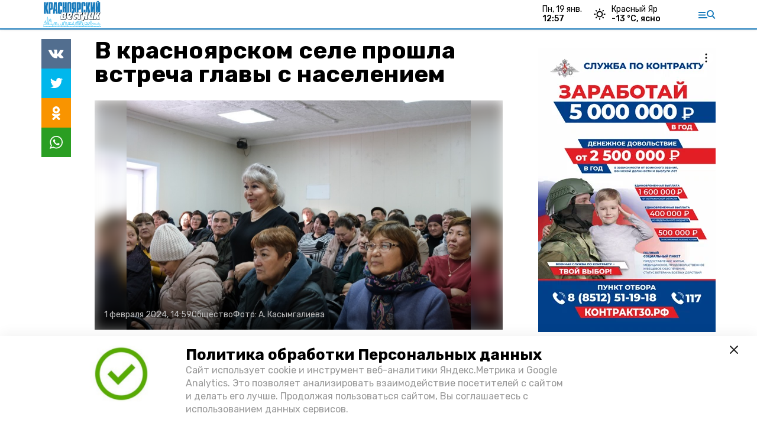

--- FILE ---
content_type: text/html; charset=utf-8
request_url: https://kr-vst.ru/news/society/2024-02-01/v-krasnoyarskom-sele-proshla-vstrecha-glavy-s-naseleniem-154166
body_size: 11675
content:
<!DOCTYPE html><html lang="ru" translate="no"><head><link rel="preconnect" href="https://fonts.googleapis.com"/><script>window.yaContextCb = window.yaContextCb || []</script><script src="https://yandex.ru/ads/system/context.js" async=""></script><script async="" src="https://culturaltracking.ru/static/js/spxl.js?pixelId=27781" data-pixel-id="27781"></script><link rel="preconnect" href="https://fonts.gstatic.com" crossorigin /><meta charSet="utf-8"/><script async="" src="https://jsn.24smi.net/smi.js"></script><script>(window.smiq = window.smiq || []).push();</script><link rel="icon" href="https://kr-vst.ru/attachments/38a4982ba9ca15a8a6ba8042b35a570f0934a3e5/store/64e5dfbf5185f799acaa00adfe4387068ad464045b36acfe625179dea3bd/Logo_KV.png" type="image/x-icon"/><style>:root {--active-color: #177ABB}</style><meta name="viewport" content="width=1250"/><meta name="yandex-verification" content="dc55e5e55185a9f1"/><meta name="google-site-verification" content="EBaW8mcIaHgXuFExlWwHPFfV_57K1hTE2y40PN-s064"/><meta property="og:url" content="https://kr-vst.ru/news/society/2024-02-01/v-krasnoyarskom-sele-proshla-vstrecha-glavy-s-naseleniem-154166"/><meta property="og:type" content="article"/><meta name="keywords" content="Красноярский вестник"/><title>В красноярском селе прошла встреча главы с населением</title><meta property="og:title" content="В красноярском селе прошла встреча главы с населением"/><meta property="og:description" content="Глава района встретился с жителями села Малый Арал"/><meta name="description" content="Глава района встретился с жителями села Малый Арал"/><meta name="twitter:card" content="summary_large_image"/><meta name="twitter:image" content="https://kr-vst.ru/attachments/7439c23d2d8c6dfecfab149d626aff49940c3e78/store/crop/0/0/800/533/800/0/0/0/a08803b5a155163f361e22c28adef2e4ece1dd19b39fb4d97ddfa52c438b/a08803b5a155163f361e22c28adef2e4ece1dd19b39fb4d97ddfa52c438b.jpeg.JPG"/><meta property="vk:image" content="/attachments/7439c23d2d8c6dfecfab149d626aff49940c3e78/store/crop/0/0/800/533/800/0/0/0/a08803b5a155163f361e22c28adef2e4ece1dd19b39fb4d97ddfa52c438b/a08803b5a155163f361e22c28adef2e4ece1dd19b39fb4d97ddfa52c438b.jpeg.JPG"/><meta property="twitter:image" content="/attachments/7439c23d2d8c6dfecfab149d626aff49940c3e78/store/crop/0/0/800/533/800/0/0/0/a08803b5a155163f361e22c28adef2e4ece1dd19b39fb4d97ddfa52c438b/a08803b5a155163f361e22c28adef2e4ece1dd19b39fb4d97ddfa52c438b.jpeg.JPG"/><meta property="og:image" content="/attachments/7439c23d2d8c6dfecfab149d626aff49940c3e78/store/crop/0/0/800/533/800/0/0/0/a08803b5a155163f361e22c28adef2e4ece1dd19b39fb4d97ddfa52c438b/a08803b5a155163f361e22c28adef2e4ece1dd19b39fb4d97ddfa52c438b.jpeg.JPG"/><link rel="amphtml" href="https://kr-vst.ru/news/society/2024-02-01/v-krasnoyarskom-sele-proshla-vstrecha-glavy-s-naseleniem-154166?amp=1"/><meta name="next-head-count" content="21"/><link rel="preload" href="/_next/static/css/4b6376330bc50f27.css" as="style"/><link rel="stylesheet" href="/_next/static/css/4b6376330bc50f27.css" data-n-g=""/><link rel="preload" href="/_next/static/css/03eed546a6aa2a89.css" as="style"/><link rel="stylesheet" href="/_next/static/css/03eed546a6aa2a89.css" data-n-p=""/><link rel="preload" href="/_next/static/css/cca0037bce8e9978.css" as="style"/><link rel="stylesheet" href="/_next/static/css/cca0037bce8e9978.css"/><link rel="preload" href="/_next/static/css/a8c054ac3d1d8abc.css" as="style"/><link rel="stylesheet" href="/_next/static/css/a8c054ac3d1d8abc.css"/><noscript data-n-css=""></noscript><script defer="" nomodule="" src="/_next/static/chunks/polyfills-5cd94c89d3acac5f.js"></script><script defer="" src="/_next/static/chunks/4810.128cb4d71fad76a5.js"></script><script defer="" src="/_next/static/chunks/7455.d9e1e1c7a26082b0.js"></script><script src="/_next/static/chunks/webpack-a5634ba0020ff3a6.js" defer=""></script><script src="/_next/static/chunks/framework-568b840ecff66744.js" defer=""></script><script src="/_next/static/chunks/main-79e221c716d73cbb.js" defer=""></script><script src="/_next/static/chunks/pages/_app-5adc0a318796328b.js" defer=""></script><script src="/_next/static/chunks/4570-86dd33660d1960e9.js" defer=""></script><script src="/_next/static/chunks/1049-0f3a5b42d3b140dc.js" defer=""></script><script src="/_next/static/chunks/5739-105e72a782c96edb.js" defer=""></script><script src="/_next/static/chunks/pages/news/%5Brubric%5D/%5Bdate%5D/%5Bslug%5D-8631afa26495e74e.js" defer=""></script><script src="/_next/static/jtUTjpsiZG7VWTfDoGVZs/_buildManifest.js" defer=""></script><script src="/_next/static/jtUTjpsiZG7VWTfDoGVZs/_ssgManifest.js" defer=""></script><script src="/_next/static/jtUTjpsiZG7VWTfDoGVZs/_middlewareManifest.js" defer=""></script><style data-href="https://fonts.googleapis.com/css2?family=Inter:wght@400;600;700&family=Rubik:wght@400;500;700&family=Manrope:wght@300;700;800&family=Raleway:wght@800;900&family=Inter:wght@300;600&family=Montserrat:wght@600;900&display=swap">@font-face{font-family:'Inter';font-style:normal;font-weight:300;font-display:swap;src:url(https://fonts.gstatic.com/s/inter/v12/UcCO3FwrK3iLTeHuS_fvQtMwCp50KnMw2boKoduKmMEVuOKfMZs.woff) format('woff')}@font-face{font-family:'Inter';font-style:normal;font-weight:400;font-display:swap;src:url(https://fonts.gstatic.com/s/inter/v12/UcCO3FwrK3iLTeHuS_fvQtMwCp50KnMw2boKoduKmMEVuLyfMZs.woff) format('woff')}@font-face{font-family:'Inter';font-style:normal;font-weight:600;font-display:swap;src:url(https://fonts.gstatic.com/s/inter/v12/UcCO3FwrK3iLTeHuS_fvQtMwCp50KnMw2boKoduKmMEVuGKYMZs.woff) format('woff')}@font-face{font-family:'Inter';font-style:normal;font-weight:700;font-display:swap;src:url(https://fonts.gstatic.com/s/inter/v12/UcCO3FwrK3iLTeHuS_fvQtMwCp50KnMw2boKoduKmMEVuFuYMZs.woff) format('woff')}@font-face{font-family:'Manrope';font-style:normal;font-weight:300;font-display:swap;src:url(https://fonts.gstatic.com/s/manrope/v13/xn7_YHE41ni1AdIRqAuZuw1Bx9mbZk6jFO_G.woff) format('woff')}@font-face{font-family:'Manrope';font-style:normal;font-weight:700;font-display:swap;src:url(https://fonts.gstatic.com/s/manrope/v13/xn7_YHE41ni1AdIRqAuZuw1Bx9mbZk4aE-_G.woff) format('woff')}@font-face{font-family:'Manrope';font-style:normal;font-weight:800;font-display:swap;src:url(https://fonts.gstatic.com/s/manrope/v13/xn7_YHE41ni1AdIRqAuZuw1Bx9mbZk59E-_G.woff) format('woff')}@font-face{font-family:'Montserrat';font-style:normal;font-weight:600;font-display:swap;src:url(https://fonts.gstatic.com/s/montserrat/v25/JTUHjIg1_i6t8kCHKm4532VJOt5-QNFgpCu170w9.woff) format('woff')}@font-face{font-family:'Montserrat';font-style:normal;font-weight:900;font-display:swap;src:url(https://fonts.gstatic.com/s/montserrat/v25/JTUHjIg1_i6t8kCHKm4532VJOt5-QNFgpCvC70w9.woff) format('woff')}@font-face{font-family:'Raleway';font-style:normal;font-weight:800;font-display:swap;src:url(https://fonts.gstatic.com/s/raleway/v28/1Ptxg8zYS_SKggPN4iEgvnHyvveLxVtapYCM.woff) format('woff')}@font-face{font-family:'Raleway';font-style:normal;font-weight:900;font-display:swap;src:url(https://fonts.gstatic.com/s/raleway/v28/1Ptxg8zYS_SKggPN4iEgvnHyvveLxVtzpYCM.woff) format('woff')}@font-face{font-family:'Rubik';font-style:normal;font-weight:400;font-display:swap;src:url(https://fonts.gstatic.com/s/rubik/v26/iJWZBXyIfDnIV5PNhY1KTN7Z-Yh-B4i1Uw.woff) format('woff')}@font-face{font-family:'Rubik';font-style:normal;font-weight:500;font-display:swap;src:url(https://fonts.gstatic.com/s/rubik/v26/iJWZBXyIfDnIV5PNhY1KTN7Z-Yh-NYi1Uw.woff) format('woff')}@font-face{font-family:'Rubik';font-style:normal;font-weight:700;font-display:swap;src:url(https://fonts.gstatic.com/s/rubik/v26/iJWZBXyIfDnIV5PNhY1KTN7Z-Yh-4I-1Uw.woff) format('woff')}@font-face{font-family:'Inter';font-style:normal;font-weight:300;font-display:swap;src:url(https://fonts.gstatic.com/s/inter/v12/UcC73FwrK3iLTeHuS_fvQtMwCp50KnMa2JL7W0Q5n-wU.woff2) format('woff2');unicode-range:U+0460-052F,U+1C80-1C88,U+20B4,U+2DE0-2DFF,U+A640-A69F,U+FE2E-FE2F}@font-face{font-family:'Inter';font-style:normal;font-weight:300;font-display:swap;src:url(https://fonts.gstatic.com/s/inter/v12/UcC73FwrK3iLTeHuS_fvQtMwCp50KnMa0ZL7W0Q5n-wU.woff2) format('woff2');unicode-range:U+0301,U+0400-045F,U+0490-0491,U+04B0-04B1,U+2116}@font-face{font-family:'Inter';font-style:normal;font-weight:300;font-display:swap;src:url(https://fonts.gstatic.com/s/inter/v12/UcC73FwrK3iLTeHuS_fvQtMwCp50KnMa2ZL7W0Q5n-wU.woff2) format('woff2');unicode-range:U+1F00-1FFF}@font-face{font-family:'Inter';font-style:normal;font-weight:300;font-display:swap;src:url(https://fonts.gstatic.com/s/inter/v12/UcC73FwrK3iLTeHuS_fvQtMwCp50KnMa1pL7W0Q5n-wU.woff2) format('woff2');unicode-range:U+0370-03FF}@font-face{font-family:'Inter';font-style:normal;font-weight:300;font-display:swap;src:url(https://fonts.gstatic.com/s/inter/v12/UcC73FwrK3iLTeHuS_fvQtMwCp50KnMa2pL7W0Q5n-wU.woff2) format('woff2');unicode-range:U+0102-0103,U+0110-0111,U+0128-0129,U+0168-0169,U+01A0-01A1,U+01AF-01B0,U+1EA0-1EF9,U+20AB}@font-face{font-family:'Inter';font-style:normal;font-weight:300;font-display:swap;src:url(https://fonts.gstatic.com/s/inter/v12/UcC73FwrK3iLTeHuS_fvQtMwCp50KnMa25L7W0Q5n-wU.woff2) format('woff2');unicode-range:U+0100-02AF,U+1E00-1EFF,U+2020,U+20A0-20AB,U+20AD-20CF,U+2113,U+2C60-2C7F,U+A720-A7FF}@font-face{font-family:'Inter';font-style:normal;font-weight:300;font-display:swap;src:url(https://fonts.gstatic.com/s/inter/v12/UcC73FwrK3iLTeHuS_fvQtMwCp50KnMa1ZL7W0Q5nw.woff2) format('woff2');unicode-range:U+0000-00FF,U+0131,U+0152-0153,U+02BB-02BC,U+02C6,U+02DA,U+02DC,U+2000-206F,U+2074,U+20AC,U+2122,U+2191,U+2193,U+2212,U+2215,U+FEFF,U+FFFD}@font-face{font-family:'Inter';font-style:normal;font-weight:400;font-display:swap;src:url(https://fonts.gstatic.com/s/inter/v12/UcC73FwrK3iLTeHuS_fvQtMwCp50KnMa2JL7W0Q5n-wU.woff2) format('woff2');unicode-range:U+0460-052F,U+1C80-1C88,U+20B4,U+2DE0-2DFF,U+A640-A69F,U+FE2E-FE2F}@font-face{font-family:'Inter';font-style:normal;font-weight:400;font-display:swap;src:url(https://fonts.gstatic.com/s/inter/v12/UcC73FwrK3iLTeHuS_fvQtMwCp50KnMa0ZL7W0Q5n-wU.woff2) format('woff2');unicode-range:U+0301,U+0400-045F,U+0490-0491,U+04B0-04B1,U+2116}@font-face{font-family:'Inter';font-style:normal;font-weight:400;font-display:swap;src:url(https://fonts.gstatic.com/s/inter/v12/UcC73FwrK3iLTeHuS_fvQtMwCp50KnMa2ZL7W0Q5n-wU.woff2) format('woff2');unicode-range:U+1F00-1FFF}@font-face{font-family:'Inter';font-style:normal;font-weight:400;font-display:swap;src:url(https://fonts.gstatic.com/s/inter/v12/UcC73FwrK3iLTeHuS_fvQtMwCp50KnMa1pL7W0Q5n-wU.woff2) format('woff2');unicode-range:U+0370-03FF}@font-face{font-family:'Inter';font-style:normal;font-weight:400;font-display:swap;src:url(https://fonts.gstatic.com/s/inter/v12/UcC73FwrK3iLTeHuS_fvQtMwCp50KnMa2pL7W0Q5n-wU.woff2) format('woff2');unicode-range:U+0102-0103,U+0110-0111,U+0128-0129,U+0168-0169,U+01A0-01A1,U+01AF-01B0,U+1EA0-1EF9,U+20AB}@font-face{font-family:'Inter';font-style:normal;font-weight:400;font-display:swap;src:url(https://fonts.gstatic.com/s/inter/v12/UcC73FwrK3iLTeHuS_fvQtMwCp50KnMa25L7W0Q5n-wU.woff2) format('woff2');unicode-range:U+0100-02AF,U+1E00-1EFF,U+2020,U+20A0-20AB,U+20AD-20CF,U+2113,U+2C60-2C7F,U+A720-A7FF}@font-face{font-family:'Inter';font-style:normal;font-weight:400;font-display:swap;src:url(https://fonts.gstatic.com/s/inter/v12/UcC73FwrK3iLTeHuS_fvQtMwCp50KnMa1ZL7W0Q5nw.woff2) format('woff2');unicode-range:U+0000-00FF,U+0131,U+0152-0153,U+02BB-02BC,U+02C6,U+02DA,U+02DC,U+2000-206F,U+2074,U+20AC,U+2122,U+2191,U+2193,U+2212,U+2215,U+FEFF,U+FFFD}@font-face{font-family:'Inter';font-style:normal;font-weight:600;font-display:swap;src:url(https://fonts.gstatic.com/s/inter/v12/UcC73FwrK3iLTeHuS_fvQtMwCp50KnMa2JL7W0Q5n-wU.woff2) format('woff2');unicode-range:U+0460-052F,U+1C80-1C88,U+20B4,U+2DE0-2DFF,U+A640-A69F,U+FE2E-FE2F}@font-face{font-family:'Inter';font-style:normal;font-weight:600;font-display:swap;src:url(https://fonts.gstatic.com/s/inter/v12/UcC73FwrK3iLTeHuS_fvQtMwCp50KnMa0ZL7W0Q5n-wU.woff2) format('woff2');unicode-range:U+0301,U+0400-045F,U+0490-0491,U+04B0-04B1,U+2116}@font-face{font-family:'Inter';font-style:normal;font-weight:600;font-display:swap;src:url(https://fonts.gstatic.com/s/inter/v12/UcC73FwrK3iLTeHuS_fvQtMwCp50KnMa2ZL7W0Q5n-wU.woff2) format('woff2');unicode-range:U+1F00-1FFF}@font-face{font-family:'Inter';font-style:normal;font-weight:600;font-display:swap;src:url(https://fonts.gstatic.com/s/inter/v12/UcC73FwrK3iLTeHuS_fvQtMwCp50KnMa1pL7W0Q5n-wU.woff2) format('woff2');unicode-range:U+0370-03FF}@font-face{font-family:'Inter';font-style:normal;font-weight:600;font-display:swap;src:url(https://fonts.gstatic.com/s/inter/v12/UcC73FwrK3iLTeHuS_fvQtMwCp50KnMa2pL7W0Q5n-wU.woff2) format('woff2');unicode-range:U+0102-0103,U+0110-0111,U+0128-0129,U+0168-0169,U+01A0-01A1,U+01AF-01B0,U+1EA0-1EF9,U+20AB}@font-face{font-family:'Inter';font-style:normal;font-weight:600;font-display:swap;src:url(https://fonts.gstatic.com/s/inter/v12/UcC73FwrK3iLTeHuS_fvQtMwCp50KnMa25L7W0Q5n-wU.woff2) format('woff2');unicode-range:U+0100-02AF,U+1E00-1EFF,U+2020,U+20A0-20AB,U+20AD-20CF,U+2113,U+2C60-2C7F,U+A720-A7FF}@font-face{font-family:'Inter';font-style:normal;font-weight:600;font-display:swap;src:url(https://fonts.gstatic.com/s/inter/v12/UcC73FwrK3iLTeHuS_fvQtMwCp50KnMa1ZL7W0Q5nw.woff2) format('woff2');unicode-range:U+0000-00FF,U+0131,U+0152-0153,U+02BB-02BC,U+02C6,U+02DA,U+02DC,U+2000-206F,U+2074,U+20AC,U+2122,U+2191,U+2193,U+2212,U+2215,U+FEFF,U+FFFD}@font-face{font-family:'Inter';font-style:normal;font-weight:700;font-display:swap;src:url(https://fonts.gstatic.com/s/inter/v12/UcC73FwrK3iLTeHuS_fvQtMwCp50KnMa2JL7W0Q5n-wU.woff2) format('woff2');unicode-range:U+0460-052F,U+1C80-1C88,U+20B4,U+2DE0-2DFF,U+A640-A69F,U+FE2E-FE2F}@font-face{font-family:'Inter';font-style:normal;font-weight:700;font-display:swap;src:url(https://fonts.gstatic.com/s/inter/v12/UcC73FwrK3iLTeHuS_fvQtMwCp50KnMa0ZL7W0Q5n-wU.woff2) format('woff2');unicode-range:U+0301,U+0400-045F,U+0490-0491,U+04B0-04B1,U+2116}@font-face{font-family:'Inter';font-style:normal;font-weight:700;font-display:swap;src:url(https://fonts.gstatic.com/s/inter/v12/UcC73FwrK3iLTeHuS_fvQtMwCp50KnMa2ZL7W0Q5n-wU.woff2) format('woff2');unicode-range:U+1F00-1FFF}@font-face{font-family:'Inter';font-style:normal;font-weight:700;font-display:swap;src:url(https://fonts.gstatic.com/s/inter/v12/UcC73FwrK3iLTeHuS_fvQtMwCp50KnMa1pL7W0Q5n-wU.woff2) format('woff2');unicode-range:U+0370-03FF}@font-face{font-family:'Inter';font-style:normal;font-weight:700;font-display:swap;src:url(https://fonts.gstatic.com/s/inter/v12/UcC73FwrK3iLTeHuS_fvQtMwCp50KnMa2pL7W0Q5n-wU.woff2) format('woff2');unicode-range:U+0102-0103,U+0110-0111,U+0128-0129,U+0168-0169,U+01A0-01A1,U+01AF-01B0,U+1EA0-1EF9,U+20AB}@font-face{font-family:'Inter';font-style:normal;font-weight:700;font-display:swap;src:url(https://fonts.gstatic.com/s/inter/v12/UcC73FwrK3iLTeHuS_fvQtMwCp50KnMa25L7W0Q5n-wU.woff2) format('woff2');unicode-range:U+0100-02AF,U+1E00-1EFF,U+2020,U+20A0-20AB,U+20AD-20CF,U+2113,U+2C60-2C7F,U+A720-A7FF}@font-face{font-family:'Inter';font-style:normal;font-weight:700;font-display:swap;src:url(https://fonts.gstatic.com/s/inter/v12/UcC73FwrK3iLTeHuS_fvQtMwCp50KnMa1ZL7W0Q5nw.woff2) format('woff2');unicode-range:U+0000-00FF,U+0131,U+0152-0153,U+02BB-02BC,U+02C6,U+02DA,U+02DC,U+2000-206F,U+2074,U+20AC,U+2122,U+2191,U+2193,U+2212,U+2215,U+FEFF,U+FFFD}@font-face{font-family:'Manrope';font-style:normal;font-weight:300;font-display:swap;src:url(https://fonts.gstatic.com/s/manrope/v13/xn7gYHE41ni1AdIRggqxSvfedN62Zw.woff2) format('woff2');unicode-range:U+0460-052F,U+1C80-1C88,U+20B4,U+2DE0-2DFF,U+A640-A69F,U+FE2E-FE2F}@font-face{font-family:'Manrope';font-style:normal;font-weight:300;font-display:swap;src:url(https://fonts.gstatic.com/s/manrope/v13/xn7gYHE41ni1AdIRggOxSvfedN62Zw.woff2) format('woff2');unicode-range:U+0301,U+0400-045F,U+0490-0491,U+04B0-04B1,U+2116}@font-face{font-family:'Manrope';font-style:normal;font-weight:300;font-display:swap;src:url(https://fonts.gstatic.com/s/manrope/v13/xn7gYHE41ni1AdIRggSxSvfedN62Zw.woff2) format('woff2');unicode-range:U+0370-03FF}@font-face{font-family:'Manrope';font-style:normal;font-weight:300;font-display:swap;src:url(https://fonts.gstatic.com/s/manrope/v13/xn7gYHE41ni1AdIRggixSvfedN62Zw.woff2) format('woff2');unicode-range:U+0102-0103,U+0110-0111,U+0128-0129,U+0168-0169,U+01A0-01A1,U+01AF-01B0,U+1EA0-1EF9,U+20AB}@font-face{font-family:'Manrope';font-style:normal;font-weight:300;font-display:swap;src:url(https://fonts.gstatic.com/s/manrope/v13/xn7gYHE41ni1AdIRggmxSvfedN62Zw.woff2) format('woff2');unicode-range:U+0100-02AF,U+1E00-1EFF,U+2020,U+20A0-20AB,U+20AD-20CF,U+2113,U+2C60-2C7F,U+A720-A7FF}@font-face{font-family:'Manrope';font-style:normal;font-weight:300;font-display:swap;src:url(https://fonts.gstatic.com/s/manrope/v13/xn7gYHE41ni1AdIRggexSvfedN4.woff2) format('woff2');unicode-range:U+0000-00FF,U+0131,U+0152-0153,U+02BB-02BC,U+02C6,U+02DA,U+02DC,U+2000-206F,U+2074,U+20AC,U+2122,U+2191,U+2193,U+2212,U+2215,U+FEFF,U+FFFD}@font-face{font-family:'Manrope';font-style:normal;font-weight:700;font-display:swap;src:url(https://fonts.gstatic.com/s/manrope/v13/xn7gYHE41ni1AdIRggqxSvfedN62Zw.woff2) format('woff2');unicode-range:U+0460-052F,U+1C80-1C88,U+20B4,U+2DE0-2DFF,U+A640-A69F,U+FE2E-FE2F}@font-face{font-family:'Manrope';font-style:normal;font-weight:700;font-display:swap;src:url(https://fonts.gstatic.com/s/manrope/v13/xn7gYHE41ni1AdIRggOxSvfedN62Zw.woff2) format('woff2');unicode-range:U+0301,U+0400-045F,U+0490-0491,U+04B0-04B1,U+2116}@font-face{font-family:'Manrope';font-style:normal;font-weight:700;font-display:swap;src:url(https://fonts.gstatic.com/s/manrope/v13/xn7gYHE41ni1AdIRggSxSvfedN62Zw.woff2) format('woff2');unicode-range:U+0370-03FF}@font-face{font-family:'Manrope';font-style:normal;font-weight:700;font-display:swap;src:url(https://fonts.gstatic.com/s/manrope/v13/xn7gYHE41ni1AdIRggixSvfedN62Zw.woff2) format('woff2');unicode-range:U+0102-0103,U+0110-0111,U+0128-0129,U+0168-0169,U+01A0-01A1,U+01AF-01B0,U+1EA0-1EF9,U+20AB}@font-face{font-family:'Manrope';font-style:normal;font-weight:700;font-display:swap;src:url(https://fonts.gstatic.com/s/manrope/v13/xn7gYHE41ni1AdIRggmxSvfedN62Zw.woff2) format('woff2');unicode-range:U+0100-02AF,U+1E00-1EFF,U+2020,U+20A0-20AB,U+20AD-20CF,U+2113,U+2C60-2C7F,U+A720-A7FF}@font-face{font-family:'Manrope';font-style:normal;font-weight:700;font-display:swap;src:url(https://fonts.gstatic.com/s/manrope/v13/xn7gYHE41ni1AdIRggexSvfedN4.woff2) format('woff2');unicode-range:U+0000-00FF,U+0131,U+0152-0153,U+02BB-02BC,U+02C6,U+02DA,U+02DC,U+2000-206F,U+2074,U+20AC,U+2122,U+2191,U+2193,U+2212,U+2215,U+FEFF,U+FFFD}@font-face{font-family:'Manrope';font-style:normal;font-weight:800;font-display:swap;src:url(https://fonts.gstatic.com/s/manrope/v13/xn7gYHE41ni1AdIRggqxSvfedN62Zw.woff2) format('woff2');unicode-range:U+0460-052F,U+1C80-1C88,U+20B4,U+2DE0-2DFF,U+A640-A69F,U+FE2E-FE2F}@font-face{font-family:'Manrope';font-style:normal;font-weight:800;font-display:swap;src:url(https://fonts.gstatic.com/s/manrope/v13/xn7gYHE41ni1AdIRggOxSvfedN62Zw.woff2) format('woff2');unicode-range:U+0301,U+0400-045F,U+0490-0491,U+04B0-04B1,U+2116}@font-face{font-family:'Manrope';font-style:normal;font-weight:800;font-display:swap;src:url(https://fonts.gstatic.com/s/manrope/v13/xn7gYHE41ni1AdIRggSxSvfedN62Zw.woff2) format('woff2');unicode-range:U+0370-03FF}@font-face{font-family:'Manrope';font-style:normal;font-weight:800;font-display:swap;src:url(https://fonts.gstatic.com/s/manrope/v13/xn7gYHE41ni1AdIRggixSvfedN62Zw.woff2) format('woff2');unicode-range:U+0102-0103,U+0110-0111,U+0128-0129,U+0168-0169,U+01A0-01A1,U+01AF-01B0,U+1EA0-1EF9,U+20AB}@font-face{font-family:'Manrope';font-style:normal;font-weight:800;font-display:swap;src:url(https://fonts.gstatic.com/s/manrope/v13/xn7gYHE41ni1AdIRggmxSvfedN62Zw.woff2) format('woff2');unicode-range:U+0100-02AF,U+1E00-1EFF,U+2020,U+20A0-20AB,U+20AD-20CF,U+2113,U+2C60-2C7F,U+A720-A7FF}@font-face{font-family:'Manrope';font-style:normal;font-weight:800;font-display:swap;src:url(https://fonts.gstatic.com/s/manrope/v13/xn7gYHE41ni1AdIRggexSvfedN4.woff2) format('woff2');unicode-range:U+0000-00FF,U+0131,U+0152-0153,U+02BB-02BC,U+02C6,U+02DA,U+02DC,U+2000-206F,U+2074,U+20AC,U+2122,U+2191,U+2193,U+2212,U+2215,U+FEFF,U+FFFD}@font-face{font-family:'Montserrat';font-style:normal;font-weight:600;font-display:swap;src:url(https://fonts.gstatic.com/s/montserrat/v25/JTUSjIg1_i6t8kCHKm459WRhyyTh89ZNpQ.woff2) format('woff2');unicode-range:U+0460-052F,U+1C80-1C88,U+20B4,U+2DE0-2DFF,U+A640-A69F,U+FE2E-FE2F}@font-face{font-family:'Montserrat';font-style:normal;font-weight:600;font-display:swap;src:url(https://fonts.gstatic.com/s/montserrat/v25/JTUSjIg1_i6t8kCHKm459W1hyyTh89ZNpQ.woff2) format('woff2');unicode-range:U+0301,U+0400-045F,U+0490-0491,U+04B0-04B1,U+2116}@font-face{font-family:'Montserrat';font-style:normal;font-weight:600;font-display:swap;src:url(https://fonts.gstatic.com/s/montserrat/v25/JTUSjIg1_i6t8kCHKm459WZhyyTh89ZNpQ.woff2) format('woff2');unicode-range:U+0102-0103,U+0110-0111,U+0128-0129,U+0168-0169,U+01A0-01A1,U+01AF-01B0,U+1EA0-1EF9,U+20AB}@font-face{font-family:'Montserrat';font-style:normal;font-weight:600;font-display:swap;src:url(https://fonts.gstatic.com/s/montserrat/v25/JTUSjIg1_i6t8kCHKm459WdhyyTh89ZNpQ.woff2) format('woff2');unicode-range:U+0100-02AF,U+1E00-1EFF,U+2020,U+20A0-20AB,U+20AD-20CF,U+2113,U+2C60-2C7F,U+A720-A7FF}@font-face{font-family:'Montserrat';font-style:normal;font-weight:600;font-display:swap;src:url(https://fonts.gstatic.com/s/montserrat/v25/JTUSjIg1_i6t8kCHKm459WlhyyTh89Y.woff2) format('woff2');unicode-range:U+0000-00FF,U+0131,U+0152-0153,U+02BB-02BC,U+02C6,U+02DA,U+02DC,U+2000-206F,U+2074,U+20AC,U+2122,U+2191,U+2193,U+2212,U+2215,U+FEFF,U+FFFD}@font-face{font-family:'Montserrat';font-style:normal;font-weight:900;font-display:swap;src:url(https://fonts.gstatic.com/s/montserrat/v25/JTUSjIg1_i6t8kCHKm459WRhyyTh89ZNpQ.woff2) format('woff2');unicode-range:U+0460-052F,U+1C80-1C88,U+20B4,U+2DE0-2DFF,U+A640-A69F,U+FE2E-FE2F}@font-face{font-family:'Montserrat';font-style:normal;font-weight:900;font-display:swap;src:url(https://fonts.gstatic.com/s/montserrat/v25/JTUSjIg1_i6t8kCHKm459W1hyyTh89ZNpQ.woff2) format('woff2');unicode-range:U+0301,U+0400-045F,U+0490-0491,U+04B0-04B1,U+2116}@font-face{font-family:'Montserrat';font-style:normal;font-weight:900;font-display:swap;src:url(https://fonts.gstatic.com/s/montserrat/v25/JTUSjIg1_i6t8kCHKm459WZhyyTh89ZNpQ.woff2) format('woff2');unicode-range:U+0102-0103,U+0110-0111,U+0128-0129,U+0168-0169,U+01A0-01A1,U+01AF-01B0,U+1EA0-1EF9,U+20AB}@font-face{font-family:'Montserrat';font-style:normal;font-weight:900;font-display:swap;src:url(https://fonts.gstatic.com/s/montserrat/v25/JTUSjIg1_i6t8kCHKm459WdhyyTh89ZNpQ.woff2) format('woff2');unicode-range:U+0100-02AF,U+1E00-1EFF,U+2020,U+20A0-20AB,U+20AD-20CF,U+2113,U+2C60-2C7F,U+A720-A7FF}@font-face{font-family:'Montserrat';font-style:normal;font-weight:900;font-display:swap;src:url(https://fonts.gstatic.com/s/montserrat/v25/JTUSjIg1_i6t8kCHKm459WlhyyTh89Y.woff2) format('woff2');unicode-range:U+0000-00FF,U+0131,U+0152-0153,U+02BB-02BC,U+02C6,U+02DA,U+02DC,U+2000-206F,U+2074,U+20AC,U+2122,U+2191,U+2193,U+2212,U+2215,U+FEFF,U+FFFD}@font-face{font-family:'Raleway';font-style:normal;font-weight:800;font-display:swap;src:url(https://fonts.gstatic.com/s/raleway/v28/1Ptug8zYS_SKggPNyCAIT4ttDfCmxA.woff2) format('woff2');unicode-range:U+0460-052F,U+1C80-1C88,U+20B4,U+2DE0-2DFF,U+A640-A69F,U+FE2E-FE2F}@font-face{font-family:'Raleway';font-style:normal;font-weight:800;font-display:swap;src:url(https://fonts.gstatic.com/s/raleway/v28/1Ptug8zYS_SKggPNyCkIT4ttDfCmxA.woff2) format('woff2');unicode-range:U+0301,U+0400-045F,U+0490-0491,U+04B0-04B1,U+2116}@font-face{font-family:'Raleway';font-style:normal;font-weight:800;font-display:swap;src:url(https://fonts.gstatic.com/s/raleway/v28/1Ptug8zYS_SKggPNyCIIT4ttDfCmxA.woff2) format('woff2');unicode-range:U+0102-0103,U+0110-0111,U+0128-0129,U+0168-0169,U+01A0-01A1,U+01AF-01B0,U+1EA0-1EF9,U+20AB}@font-face{font-family:'Raleway';font-style:normal;font-weight:800;font-display:swap;src:url(https://fonts.gstatic.com/s/raleway/v28/1Ptug8zYS_SKggPNyCMIT4ttDfCmxA.woff2) format('woff2');unicode-range:U+0100-02AF,U+1E00-1EFF,U+2020,U+20A0-20AB,U+20AD-20CF,U+2113,U+2C60-2C7F,U+A720-A7FF}@font-face{font-family:'Raleway';font-style:normal;font-weight:800;font-display:swap;src:url(https://fonts.gstatic.com/s/raleway/v28/1Ptug8zYS_SKggPNyC0IT4ttDfA.woff2) format('woff2');unicode-range:U+0000-00FF,U+0131,U+0152-0153,U+02BB-02BC,U+02C6,U+02DA,U+02DC,U+2000-206F,U+2074,U+20AC,U+2122,U+2191,U+2193,U+2212,U+2215,U+FEFF,U+FFFD}@font-face{font-family:'Raleway';font-style:normal;font-weight:900;font-display:swap;src:url(https://fonts.gstatic.com/s/raleway/v28/1Ptug8zYS_SKggPNyCAIT4ttDfCmxA.woff2) format('woff2');unicode-range:U+0460-052F,U+1C80-1C88,U+20B4,U+2DE0-2DFF,U+A640-A69F,U+FE2E-FE2F}@font-face{font-family:'Raleway';font-style:normal;font-weight:900;font-display:swap;src:url(https://fonts.gstatic.com/s/raleway/v28/1Ptug8zYS_SKggPNyCkIT4ttDfCmxA.woff2) format('woff2');unicode-range:U+0301,U+0400-045F,U+0490-0491,U+04B0-04B1,U+2116}@font-face{font-family:'Raleway';font-style:normal;font-weight:900;font-display:swap;src:url(https://fonts.gstatic.com/s/raleway/v28/1Ptug8zYS_SKggPNyCIIT4ttDfCmxA.woff2) format('woff2');unicode-range:U+0102-0103,U+0110-0111,U+0128-0129,U+0168-0169,U+01A0-01A1,U+01AF-01B0,U+1EA0-1EF9,U+20AB}@font-face{font-family:'Raleway';font-style:normal;font-weight:900;font-display:swap;src:url(https://fonts.gstatic.com/s/raleway/v28/1Ptug8zYS_SKggPNyCMIT4ttDfCmxA.woff2) format('woff2');unicode-range:U+0100-02AF,U+1E00-1EFF,U+2020,U+20A0-20AB,U+20AD-20CF,U+2113,U+2C60-2C7F,U+A720-A7FF}@font-face{font-family:'Raleway';font-style:normal;font-weight:900;font-display:swap;src:url(https://fonts.gstatic.com/s/raleway/v28/1Ptug8zYS_SKggPNyC0IT4ttDfA.woff2) format('woff2');unicode-range:U+0000-00FF,U+0131,U+0152-0153,U+02BB-02BC,U+02C6,U+02DA,U+02DC,U+2000-206F,U+2074,U+20AC,U+2122,U+2191,U+2193,U+2212,U+2215,U+FEFF,U+FFFD}@font-face{font-family:'Rubik';font-style:normal;font-weight:400;font-display:swap;src:url(https://fonts.gstatic.com/s/rubik/v26/iJWKBXyIfDnIV7nMrXyw023e1Ik.woff2) format('woff2');unicode-range:U+0460-052F,U+1C80-1C88,U+20B4,U+2DE0-2DFF,U+A640-A69F,U+FE2E-FE2F}@font-face{font-family:'Rubik';font-style:normal;font-weight:400;font-display:swap;src:url(https://fonts.gstatic.com/s/rubik/v26/iJWKBXyIfDnIV7nFrXyw023e1Ik.woff2) format('woff2');unicode-range:U+0301,U+0400-045F,U+0490-0491,U+04B0-04B1,U+2116}@font-face{font-family:'Rubik';font-style:normal;font-weight:400;font-display:swap;src:url(https://fonts.gstatic.com/s/rubik/v26/iJWKBXyIfDnIV7nDrXyw023e1Ik.woff2) format('woff2');unicode-range:U+0590-05FF,U+200C-2010,U+20AA,U+25CC,U+FB1D-FB4F}@font-face{font-family:'Rubik';font-style:normal;font-weight:400;font-display:swap;src:url(https://fonts.gstatic.com/s/rubik/v26/iJWKBXyIfDnIV7nPrXyw023e1Ik.woff2) format('woff2');unicode-range:U+0100-02AF,U+1E00-1EFF,U+2020,U+20A0-20AB,U+20AD-20CF,U+2113,U+2C60-2C7F,U+A720-A7FF}@font-face{font-family:'Rubik';font-style:normal;font-weight:400;font-display:swap;src:url(https://fonts.gstatic.com/s/rubik/v26/iJWKBXyIfDnIV7nBrXyw023e.woff2) format('woff2');unicode-range:U+0000-00FF,U+0131,U+0152-0153,U+02BB-02BC,U+02C6,U+02DA,U+02DC,U+2000-206F,U+2074,U+20AC,U+2122,U+2191,U+2193,U+2212,U+2215,U+FEFF,U+FFFD}@font-face{font-family:'Rubik';font-style:normal;font-weight:500;font-display:swap;src:url(https://fonts.gstatic.com/s/rubik/v26/iJWKBXyIfDnIV7nMrXyw023e1Ik.woff2) format('woff2');unicode-range:U+0460-052F,U+1C80-1C88,U+20B4,U+2DE0-2DFF,U+A640-A69F,U+FE2E-FE2F}@font-face{font-family:'Rubik';font-style:normal;font-weight:500;font-display:swap;src:url(https://fonts.gstatic.com/s/rubik/v26/iJWKBXyIfDnIV7nFrXyw023e1Ik.woff2) format('woff2');unicode-range:U+0301,U+0400-045F,U+0490-0491,U+04B0-04B1,U+2116}@font-face{font-family:'Rubik';font-style:normal;font-weight:500;font-display:swap;src:url(https://fonts.gstatic.com/s/rubik/v26/iJWKBXyIfDnIV7nDrXyw023e1Ik.woff2) format('woff2');unicode-range:U+0590-05FF,U+200C-2010,U+20AA,U+25CC,U+FB1D-FB4F}@font-face{font-family:'Rubik';font-style:normal;font-weight:500;font-display:swap;src:url(https://fonts.gstatic.com/s/rubik/v26/iJWKBXyIfDnIV7nPrXyw023e1Ik.woff2) format('woff2');unicode-range:U+0100-02AF,U+1E00-1EFF,U+2020,U+20A0-20AB,U+20AD-20CF,U+2113,U+2C60-2C7F,U+A720-A7FF}@font-face{font-family:'Rubik';font-style:normal;font-weight:500;font-display:swap;src:url(https://fonts.gstatic.com/s/rubik/v26/iJWKBXyIfDnIV7nBrXyw023e.woff2) format('woff2');unicode-range:U+0000-00FF,U+0131,U+0152-0153,U+02BB-02BC,U+02C6,U+02DA,U+02DC,U+2000-206F,U+2074,U+20AC,U+2122,U+2191,U+2193,U+2212,U+2215,U+FEFF,U+FFFD}@font-face{font-family:'Rubik';font-style:normal;font-weight:700;font-display:swap;src:url(https://fonts.gstatic.com/s/rubik/v26/iJWKBXyIfDnIV7nMrXyw023e1Ik.woff2) format('woff2');unicode-range:U+0460-052F,U+1C80-1C88,U+20B4,U+2DE0-2DFF,U+A640-A69F,U+FE2E-FE2F}@font-face{font-family:'Rubik';font-style:normal;font-weight:700;font-display:swap;src:url(https://fonts.gstatic.com/s/rubik/v26/iJWKBXyIfDnIV7nFrXyw023e1Ik.woff2) format('woff2');unicode-range:U+0301,U+0400-045F,U+0490-0491,U+04B0-04B1,U+2116}@font-face{font-family:'Rubik';font-style:normal;font-weight:700;font-display:swap;src:url(https://fonts.gstatic.com/s/rubik/v26/iJWKBXyIfDnIV7nDrXyw023e1Ik.woff2) format('woff2');unicode-range:U+0590-05FF,U+200C-2010,U+20AA,U+25CC,U+FB1D-FB4F}@font-face{font-family:'Rubik';font-style:normal;font-weight:700;font-display:swap;src:url(https://fonts.gstatic.com/s/rubik/v26/iJWKBXyIfDnIV7nPrXyw023e1Ik.woff2) format('woff2');unicode-range:U+0100-02AF,U+1E00-1EFF,U+2020,U+20A0-20AB,U+20AD-20CF,U+2113,U+2C60-2C7F,U+A720-A7FF}@font-face{font-family:'Rubik';font-style:normal;font-weight:700;font-display:swap;src:url(https://fonts.gstatic.com/s/rubik/v26/iJWKBXyIfDnIV7nBrXyw023e.woff2) format('woff2');unicode-range:U+0000-00FF,U+0131,U+0152-0153,U+02BB-02BC,U+02C6,U+02DA,U+02DC,U+2000-206F,U+2074,U+20AC,U+2122,U+2191,U+2193,U+2212,U+2215,U+FEFF,U+FFFD}</style></head><body data-desktop="1"><div id="__next"><div class="flex justify-center" data-slug="banner_1" data-provider="adfox"></div><div class="Topline_topline__K_Puu"><div class="container Topline_toplineContainer__5knLr"><div class="flex items-center"><a class="Topline_logo__jPjtC" href="/"><img src="https://kr-vst.ru/attachments/08ccdd0478590b5f018a9061f75f55bdb0d9d3e9/store/2954038bbeee2fcfe7c5faa46bfe59cb9903d09cafda13addd5b21c0eb83/%D0%9A%D1%80%D0%B0%D1%81%D0%BD%D0%BE%D1%8F%D1%80%D1%81%D0%BA%D0%B8%D0%B8%CC%86+%D0%B2%D0%B5%D1%81%D1%82%D0%BD%D0%B8%D0%BA+%28%D0%9B%D0%BE%D0%B3%D0%BE%D1%82%D0%B8%D0%BF%29_.svg" alt="Красноярский вестник"/></a><a href="/"><div class="Topline_slogan__bnhhE"></div></a></div><div class="flex items-center"><div class=""><div class="flex lg:mr-16 leading-tight text-sm"><div class="mr-5 "><div class="first-letter:capitalize">пн, 19 янв.</div><div class="font-medium">12:57</div></div><div class="WeatherWidget_icon__bSe7F" data-icon="clear"><div>Красный Яр</div><div class="font-medium">-13<!-- --> °С, <!-- -->ясно</div></div></div></div><button type="button" class="Topline_menuTrigger__Pa86v"></button></div></div></div><div class="Layout_layout__sE9jW"><button class="fixed right-4 bottom-4 text-white bg-active font-medium text-lg py-2 px-4" style="z-index:2">Лента новостей</button><div id="matter-0"><section class="cols"><div><div class="cm-content-cols"><div class="SingleMatter_stickyBlock__pFHYm"><div class="SingleMatter_controlBlock__6X6_o"><div class="Share_share__PseDP"><div><button type="button" class="Share_item___A_F4  Share_vk__C9V3k"></button><button type="button" class="Share_item___A_F4  Share_tw__Xr_Ml"></button><button type="button" class="Share_item___A_F4  Share_ok__5gAEO"></button><button type="button" class="Share_item___A_F4  Share_wa__qv5a0"></button></div></div></div></div><div><h1 class="leading-none text-2xl font-bold mb-6 lg:text-4xl">В красноярском селе прошла встреча главы с населением</h1><div class="relative mb-4"><div><div style="filter:brightness(100%)" class="relative bg-gray-100 overflow-hidden h-0 pb-[56.25%]"><img src="/attachments/7439c23d2d8c6dfecfab149d626aff49940c3e78/store/crop/0/0/800/533/800/0/0/0/a08803b5a155163f361e22c28adef2e4ece1dd19b39fb4d97ddfa52c438b/a08803b5a155163f361e22c28adef2e4ece1dd19b39fb4d97ddfa52c438b.jpeg.JPG" alt="" loading="lazy" class="absolute left-0 top-0 w-full h-full object-cover" style="filter:blur(10px)"/><img src="/attachments/7439c23d2d8c6dfecfab149d626aff49940c3e78/store/crop/0/0/800/533/800/0/0/0/a08803b5a155163f361e22c28adef2e4ece1dd19b39fb4d97ddfa52c438b/a08803b5a155163f361e22c28adef2e4ece1dd19b39fb4d97ddfa52c438b.jpeg.JPG" alt="" loading="lazy" class="absolute left-0 top-0 w-full h-full object-center object-contain"/></div></div><div class="absolute text-sm left-0 bottom-0 p-4 pt-16 w-full text-gray-400 flex flex-wrap gap-4" style="background:linear-gradient(#00000000, #00000090)"><span>1 февраля 2024, 14:59</span><span>Общество</span><span>Фото: <!-- -->А. Касымгалиева<!-- --> <!-- --> <!-- --> <!-- --> </span></div></div><h2 class="cm-subtitle">Глава района встретился с жителями села Малый Арал</h2><div><div class="mb-6"><div class="Common_common__MfItd"><p style="text-align: justify;">С целью решения актуальных и проблемных вопросов в селе Малый Арал глава района Руслан Бисенов встретился с населением в местном Доме культуры.</p> <p style="text-align: justify;">На вопросы собравшихся малоаральцев также отвечали глава Аксарайского сельсовета Мадина Султанова, руководители структурных подразделений районной администрации, представители коммунальных предприятий, силовых структур, районной ветеринарной станции, Красноярских РЭС, ЭкоЦентра и Центра социальной поддержки населения.</p> <p style="text-align: justify;">Одним из ключевых вопросов повестки встречи стала работа понтонной переправы. На сегодняшний день проводится большой объём ремонтных работ по полному восстановлению всех звеньев. Для этих целей выделили средства из районного бюджета. Это позволит качественно и быстро собрать понтонный мост и исключить проблему для сельчан.</p> <p style="text-align: justify;">Кроме этого, представители районной власти и руководители заинтересованных организаций обсудили с собравшимися и дали пояснения на обращения, касающиеся вывоза мусора, уличного освещения, оказания социальной помощи малоимущим, обязательной вакцинации скота, работы пограничного пропускного пункта, нехватки рабочих для обслуживания территории. Все эти темы были детально рассмотрены в ходе собрания. Многие жители поделились своим мнением и внесли предложения по решению тех или иных вопросов. Рассмотрение каждого Руслан Кубайдуллаевич взял на личный контроль.</p></div></div><div class="mb-6"><div class="bg-gray-200 relative"><div><div style="filter:brightness(100%)" class="relative bg-gray-100 overflow-hidden h-0 pb-[56.25%]"><img src="/attachments/e42dfa4ef69fdd2ffa1344f00dcd442dca2a056c/store/crop/0/0/1600/1066/800/0/0/0/70d91ebd025ed266b0c82dfdc482d4e1950137c8bb3861e77567c3b9dbc9/70d91ebd025ed266b0c82dfdc482d4e1950137c8bb3861e77567c3b9dbc9.jpeg.JPG" alt="" loading="lazy" class="absolute left-0 top-0 w-full h-full object-cover" style="filter:blur(10px)"/><img src="/attachments/e42dfa4ef69fdd2ffa1344f00dcd442dca2a056c/store/crop/0/0/1600/1066/800/0/0/0/70d91ebd025ed266b0c82dfdc482d4e1950137c8bb3861e77567c3b9dbc9/70d91ebd025ed266b0c82dfdc482d4e1950137c8bb3861e77567c3b9dbc9.jpeg.JPG" alt="" loading="lazy" class="absolute left-0 top-0 w-full h-full object-center object-contain"/></div></div><div class="PhotoText_imageText__MdvLm"><div class="mb-1"> </div><div class="text-gray-600">Фото: А. Касымгалиева  </div></div></div></div><div class="mb-6"><div class="Quote_quote__zMOs6"><div class="Quote_text__e9I8M">«Постараемся в короткие сроки найти решения на озвученные проблемы жителей Аксарайского сельсовета. Эта задача – в приоритете для районной власти», </div><a class="Quote_source__PIpyN" href="">отметил глава района.</a></div></div></div><div class="SingleMatter_linkColored__aWfn1"></div><div></div></div></div></div><div><div class="top-sticky"><div class="mb-4" data-slug="banner_2" data-provider="adfox"></div><div class="mb-4" data-slug="banner_3" data-provider="adfox"></div><div class="mb-4" data-slug="banner_4" data-provider="adfox"></div><div data-slug="banner_5" data-provider="adfox"></div></div></div></section><div><div class="Teasers_block__CJ9qY container"><div class="Teasers_blockTitle__u184M">Подпишись!</div><div class="Teasers_itemsContainer__n0R4N"><div class="Teasers_items__h_uZP"><a href="https://max.ru/atv24"><img class="Teasers_img__wC2vv" src="/attachments/13b3cb15dda71f4d581534c160ec843fb03669b4/store/54387756c60c6fed2ab976c3d2cb6022d29c00348e23f55adc668cb24105/scale_1200.png" alt="А24 в MAX"/><div class="Teasers_title__MqVdw">А24 в MAX</div></a><a href="https://vk.com/atv24"><img class="Teasers_img__wC2vv" src="/attachments/30c3f504e586a856f2743649db0bd8ac4fe17384/store/55cfebfbc60e17f1e4479bf1e38f36f36f922360ed91ac106dd733ef5918/4+%287%29.png" alt="А24 в Вконтакте"/><div class="Teasers_title__MqVdw">А24 в Вконтакте</div></a><a href="https://ok.ru/atv24"><img class="Teasers_img__wC2vv" src="/attachments/425ab69701f4c9bdad096445be991c00650c8dec/store/1c436bbe83392a7956155801e05f64467ec42055e61cd1277ae4ea898022/5+%286%29.png" alt="А24 в ОК"/><div class="Teasers_title__MqVdw">А24 в ОК</div></a></div></div></div></div></div><div></div></div><footer class="page-footer Footer_footer__RSgPB"><div class="container relative"><div class="Footer_contentContainer__TWhUo"><div class="Footer_cols__l40nu Footer_cols4__UeKzD"><div class="text-sm"><div class="font-semibold mb-2">Новости</div><div><a class="text-white hover:text-white hover:underline inline-block mb-2" href="/news/society">Общество</a></div><div><a class="text-white hover:text-white hover:underline inline-block mb-2" href="/news/sport">Спорт</a></div><div><a class="text-white hover:text-white hover:underline inline-block mb-2" href="/news/incident">Происшествия</a></div><div><a class="text-white hover:text-white hover:underline inline-block mb-2" href="/news/politics">Политика</a></div><div><a class="text-white hover:text-white hover:underline inline-block mb-2" href="/news/economy">Экономика</a></div><div><a class="text-white hover:text-white hover:underline inline-block mb-2" href="/news/tech">Технологии</a></div><div><a class="text-white hover:text-white hover:underline inline-block mb-2" href="/news/culture">Культура</a></div></div><div></div></div><div class="Footer_text__5oNo0"><h3>Регистрационный номер Эл № ФС77-81375 от 07 июля 2021 г.</h3>
<p>выдано Федеральной службой по надзору в сфере связи, информационных технологий и массовых коммуникаций (Роскомнадзор)</p>
<p>Наименование СМИ: сетевое издание &laquo;Красноярский вестник&raquo;</p>
<h2><strong>18+</strong></h2>
<p>Учредитель (соучредители): Общество с ограниченной ответственностью &laquo;Астраханский региональный канал&raquo;.</p>
<p>Адрес редакции: 414000, Астраханская обл., г. Астрахань, ул. Набережная 1 Мая/ул. Шаумяна, д. 75/48</p>
<p>Номер телефона редакции: +7 (8512) 24-04-00</p>
<p>Адрес электронной почты редакции: <a href="mailto:otihonova@a24.press" target="_blank" rel="noopener">otihonova@a24.press</a>&nbsp;</p>
<p>Главный редактор: Тихонова Ольга Владимировна</p>
<p><a href="https://kr-vst.ru/pages/politika-obrabotki-personalnyh-dannyh">Политика обработки Персональных данных</a></p></div></div></div></footer></div><script id="__NEXT_DATA__" type="application/json">{"props":{"pageProps":{"initialMatters":[{"id":154166,"title":"В красноярском селе прошла встреча главы с населением","lead":"Глава района встретился с жителями села Малый Арал","is_promo":false,"show_authors":false,"published_at":"2024-02-01T14:59:00.000+04:00","noindex_text":null,"platform_id":1,"lightning":false,"registration_area":"bashkortostan","is_partners_matter":false,"has_video":false,"has_gallery":false,"images_count":2,"kind":"news_item","kind_path":"/news","image":{"author":"А. Касымгалиева","source":" ","description":" ","width":800,"height":533,"url":"/attachments/7439c23d2d8c6dfecfab149d626aff49940c3e78/store/crop/0/0/800/533/800/0/0/0/a08803b5a155163f361e22c28adef2e4ece1dd19b39fb4d97ddfa52c438b/a08803b5a155163f361e22c28adef2e4ece1dd19b39fb4d97ddfa52c438b.jpeg.JPG","image_90":"/attachments/a89b4568c12a043d3c56c634dad95c0a6be044ca/store/crop/0/0/800/533/90/0/0/0/a08803b5a155163f361e22c28adef2e4ece1dd19b39fb4d97ddfa52c438b/a08803b5a155163f361e22c28adef2e4ece1dd19b39fb4d97ddfa52c438b.jpeg.JPG","image_250":"/attachments/ff9c2d1a5fbcf49ae0338538c5a28f1597feb736/store/crop/0/0/800/533/250/0/0/0/a08803b5a155163f361e22c28adef2e4ece1dd19b39fb4d97ddfa52c438b/a08803b5a155163f361e22c28adef2e4ece1dd19b39fb4d97ddfa52c438b.jpeg.JPG","image_800":"/attachments/7439c23d2d8c6dfecfab149d626aff49940c3e78/store/crop/0/0/800/533/800/0/0/0/a08803b5a155163f361e22c28adef2e4ece1dd19b39fb4d97ddfa52c438b/a08803b5a155163f361e22c28adef2e4ece1dd19b39fb4d97ddfa52c438b.jpeg.JPG","image_1600":"/attachments/08385086ab3637e3c58f135837764e6f2526944e/store/crop/0/0/800/533/1600/0/0/0/a08803b5a155163f361e22c28adef2e4ece1dd19b39fb4d97ddfa52c438b/a08803b5a155163f361e22c28adef2e4ece1dd19b39fb4d97ddfa52c438b.jpeg.JPG","apply_blackout":0},"path":"/news/society/2024-02-01/v-krasnoyarskom-sele-proshla-vstrecha-glavy-s-naseleniem-154166","rubric_title":"Общество","rubric_path":"/news/society","type":"Новость","authors":[],"platform_title":"Красноярский вестник","platform_host":"https://kr-vst.ru","meta_information_attributes":{"id":155322,"title":null,"description":null,"keywords":null},"opengraph_image":"/attachments/bb3d790e9cca7adb18e9e9f94c876a41e4c9c3a1/store/28a9464609a85ecd16ffe5766fbd2b679a046a2d8ea344a8d0ab253d02c1/opengraph_154166.png","content_blocks":[{"position":0,"kind":"common","text":"\u003cp style=\"text-align: justify;\"\u003eС целью решения актуальных и проблемных вопросов в селе Малый Арал глава района Руслан Бисенов встретился с населением в местном Доме культуры.\u003c/p\u003e \u003cp style=\"text-align: justify;\"\u003eНа вопросы собравшихся малоаральцев также отвечали глава Аксарайского сельсовета Мадина Султанова, руководители структурных подразделений районной администрации, представители коммунальных предприятий, силовых структур, районной ветеринарной станции, Красноярских РЭС, ЭкоЦентра и Центра социальной поддержки населения.\u003c/p\u003e \u003cp style=\"text-align: justify;\"\u003eОдним из ключевых вопросов повестки встречи стала работа понтонной переправы. На сегодняшний день проводится большой объём ремонтных работ по полному восстановлению всех звеньев. Для этих целей выделили средства из районного бюджета. Это позволит качественно и быстро собрать понтонный мост и исключить проблему для сельчан.\u003c/p\u003e \u003cp style=\"text-align: justify;\"\u003eКроме этого, представители районной власти и руководители заинтересованных организаций обсудили с собравшимися и дали пояснения на обращения, касающиеся вывоза мусора, уличного освещения, оказания социальной помощи малоимущим, обязательной вакцинации скота, работы пограничного пропускного пункта, нехватки рабочих для обслуживания территории. Все эти темы были детально рассмотрены в ходе собрания. Многие жители поделились своим мнением и внесли предложения по решению тех или иных вопросов. Рассмотрение каждого Руслан Кубайдуллаевич взял на личный контроль.\u003c/p\u003e"},{"position":1,"kind":"image","image":{"author":"А. Касымгалиева","source":" ","description":" ","width":1600,"height":1066,"url":"/attachments/e42dfa4ef69fdd2ffa1344f00dcd442dca2a056c/store/crop/0/0/1600/1066/800/0/0/0/70d91ebd025ed266b0c82dfdc482d4e1950137c8bb3861e77567c3b9dbc9/70d91ebd025ed266b0c82dfdc482d4e1950137c8bb3861e77567c3b9dbc9.jpeg.JPG","image_90":"/attachments/8d11a99404e409c47d19c818db70dc6a7386ea0d/store/crop/0/0/1600/1066/90/0/0/0/70d91ebd025ed266b0c82dfdc482d4e1950137c8bb3861e77567c3b9dbc9/70d91ebd025ed266b0c82dfdc482d4e1950137c8bb3861e77567c3b9dbc9.jpeg.JPG","image_250":"/attachments/b59e26d26258738ce10f096de9dcc9d7448b73f3/store/crop/0/0/1600/1066/250/0/0/0/70d91ebd025ed266b0c82dfdc482d4e1950137c8bb3861e77567c3b9dbc9/70d91ebd025ed266b0c82dfdc482d4e1950137c8bb3861e77567c3b9dbc9.jpeg.JPG","image_800":"/attachments/e42dfa4ef69fdd2ffa1344f00dcd442dca2a056c/store/crop/0/0/1600/1066/800/0/0/0/70d91ebd025ed266b0c82dfdc482d4e1950137c8bb3861e77567c3b9dbc9/70d91ebd025ed266b0c82dfdc482d4e1950137c8bb3861e77567c3b9dbc9.jpeg.JPG","image_1600":"/attachments/2ebf406168cff35a95da9456755e0140d1d8aa9e/store/crop/0/0/1600/1066/1600/0/0/0/70d91ebd025ed266b0c82dfdc482d4e1950137c8bb3861e77567c3b9dbc9/70d91ebd025ed266b0c82dfdc482d4e1950137c8bb3861e77567c3b9dbc9.jpeg.JPG","apply_blackout":0}},{"position":2,"kind":"quote","text":"«Постараемся в короткие сроки найти решения на озвученные проблемы жителей Аксарайского сельсовета. Эта задача – в приоритете для районной власти», ","source_title":"отметил глава района.","source_url":""}],"poll":null,"official_comment":null,"tags":[],"schema_org":[{"@context":"https://schema.org","@type":"Organization","url":"https://kr-vst.ru","logo":"/attachments/08ccdd0478590b5f018a9061f75f55bdb0d9d3e9/store/2954038bbeee2fcfe7c5faa46bfe59cb9903d09cafda13addd5b21c0eb83/%D0%9A%D1%80%D0%B0%D1%81%D0%BD%D0%BE%D1%8F%D1%80%D1%81%D0%BA%D0%B8%D0%B8%CC%86+%D0%B2%D0%B5%D1%81%D1%82%D0%BD%D0%B8%D0%BA+%28%D0%9B%D0%BE%D0%B3%D0%BE%D1%82%D0%B8%D0%BF%29_.svg"},{"@context":"https://schema.org","@type":"BreadcrumbList","itemListElement":[{"@type":"ListItem","position":1,"name":"Новость","item":{"name":"Новость","@id":"https://kr-vst.ru/news"}},{"@type":"ListItem","position":2,"name":"Общество","item":{"name":"Общество","@id":"https://kr-vst.ru/news/society"}}]},{"@context":"http://schema.org","@type":"NewsArticle","mainEntityOfPage":{"@type":"WebPage","@id":"https://kr-vst.ru/news/society/2024-02-01/v-krasnoyarskom-sele-proshla-vstrecha-glavy-s-naseleniem-154166"},"headline":"В красноярском селе прошла встреча главы с населением","genre":"Общество","url":"https://kr-vst.ru/news/society/2024-02-01/v-krasnoyarskom-sele-proshla-vstrecha-glavy-s-naseleniem-154166","description":"Глава района встретился с жителями села Малый Арал","text":" С целью решения актуальных и проблемных вопросов в селе Малый Арал глава района Руслан Бисенов встретился с населением в местном Доме культуры. На вопросы собравшихся малоаральцев также отвечали глава Аксарайского сельсовета Мадина Султанова, руководители структурных подразделений районной администрации, представители коммунальных предприятий, силовых структур, районной ветеринарной станции, Красноярских РЭС, ЭкоЦентра и Центра социальной поддержки населения. Одним из ключевых вопросов повестки встречи стала работа понтонной переправы. На сегодняшний день проводится большой объём ремонтных работ по полному восстановлению всех звеньев. Для этих целей выделили средства из районного бюджета. Это позволит качественно и быстро собрать понтонный мост и исключить проблему для сельчан. Кроме этого, представители районной власти и руководители заинтересованных организаций обсудили с собравшимися и дали пояснения на обращения, касающиеся вывоза мусора, уличного освещения, оказания социальной помощи малоимущим, обязательной вакцинации скота, работы пограничного пропускного пункта, нехватки рабочих для обслуживания территории. Все эти темы были детально рассмотрены в ходе собрания. Многие жители поделились своим мнением и внесли предложения по решению тех или иных вопросов. Рассмотрение каждого Руслан Кубайдуллаевич взял на личный контроль. «Постараемся в короткие сроки найти решения на озвученные проблемы жителей Аксарайского сельсовета. Эта задача – в приоритете для районной власти», ","author":{"@type":"Organization","name":"Красноярский вестник"},"about":[],"image":["/attachments/edf4382817630de3cd3a1a4411f63a13b7812c82/store/crop/0/0/800/533/0/0/0/0/a08803b5a155163f361e22c28adef2e4ece1dd19b39fb4d97ddfa52c438b/a08803b5a155163f361e22c28adef2e4ece1dd19b39fb4d97ddfa52c438b.jpeg.JPG"],"datePublished":"2024-02-01T14:59:00.000+04:00","dateModified":"2024-02-01T15:27:40.974+04:00","publisher":{"@type":"Organization","name":"Красноярский вестник","logo":{"@type":"ImageObject","url":"/attachments/08ccdd0478590b5f018a9061f75f55bdb0d9d3e9/store/2954038bbeee2fcfe7c5faa46bfe59cb9903d09cafda13addd5b21c0eb83/%D0%9A%D1%80%D0%B0%D1%81%D0%BD%D0%BE%D1%8F%D1%80%D1%81%D0%BA%D0%B8%D0%B8%CC%86+%D0%B2%D0%B5%D1%81%D1%82%D0%BD%D0%B8%D0%BA+%28%D0%9B%D0%BE%D0%B3%D0%BE%D1%82%D0%B8%D0%BF%29_.svg"}}}],"story":null,"title_above_image":true,"counters":{"google_analytics_id":"UA-197040411-4","yandex_metrika_id":"78427038","liveinternet_counter_id":"astrakhansmi"}}]},"platform":{"meta_information_attributes":{"id":83733,"title":"Красноярский вестник","description":"Новости Красноярского района Астраханской области","keywords":"Красноярский вестник"},"id":1,"title":"Красноярский вестник","domain":"kr-vst.ru","hostname":"https://kr-vst.ru","color":"#177ABB","language":"rus","template":"astrakhan_local","weather_data":{"desc":"Clear","temp":-12.07,"date":"2026-01-19T07:57:17+00:00"},"vrf_counter_id":null,"vrf_teaser_id":null,"tv_popular_shows_enabled":"false","seo_title_mask":"Все новости на тему: \u003cquery\u003e | \u003csite_name\u003e","seo_description_mask":"Читайте последние актуальные новости главных событий Астрахани на тему \"\u003cquery\u003e\" в ленте новостей на сайте \u003csite_name\u003e","footer_text":"","footer_column_first":"\u003ch3\u003eРегистрационный номер Эл № ФС77-81375 от 07 июля 2021 г.\u003c/h3\u003e\n\u003cp\u003eвыдано Федеральной службой по надзору в сфере связи, информационных технологий и массовых коммуникаций (Роскомнадзор)\u003c/p\u003e\n\u003cp\u003eНаименование СМИ: сетевое издание \u0026laquo;Красноярский вестник\u0026raquo;\u003c/p\u003e\n\u003ch2\u003e\u003cstrong\u003e18+\u003c/strong\u003e\u003c/h2\u003e\n\u003cp\u003eУчредитель (соучредители): Общество с ограниченной ответственностью \u0026laquo;Астраханский региональный канал\u0026raquo;.\u003c/p\u003e\n\u003cp\u003eАдрес редакции: 414000, Астраханская обл., г. Астрахань, ул. Набережная 1 Мая/ул. Шаумяна, д. 75/48\u003c/p\u003e\n\u003cp\u003eНомер телефона редакции: +7 (8512) 24-04-00\u003c/p\u003e\n\u003cp\u003eАдрес электронной почты редакции: \u003ca href=\"mailto:otihonova@a24.press\" target=\"_blank\" rel=\"noopener\"\u003eotihonova@a24.press\u003c/a\u003e\u0026nbsp;\u003c/p\u003e\n\u003cp\u003eГлавный редактор: Тихонова Ольга Владимировна\u003c/p\u003e\n\u003cp\u003e\u003ca href=\"https://kr-vst.ru/pages/politika-obrabotki-personalnyh-dannyh\"\u003eПолитика обработки Персональных данных\u003c/a\u003e\u003c/p\u003e","footer_column_second":"","footer_column_third":"","city":"Красный Яр","h1_title_on_main_page":"","age_limit":"","logo_text":"","yandex_metrika_id":"78427038","yandex_metrika_id_2":"","google_analytics_id":"UA-197040411-4","liveinternet_counter_id":"astrakhansmi","rating_mail_counter_id":"null","yandex_verification":"dc55e5e55185a9f1","google_verification":"EBaW8mcIaHgXuFExlWwHPFfV_57K1hTE2y40PN-s064","social_vk":"","social_ok":"","social_fb":"","social_ig":"","social_twitter":"","social_youtube":"","social_rutube":null,"social_telegram":"","social_zen":"","social_rss":"","social_viber":null,"social_whatsapp":null,"link_yandex_news":"","link_google_news":null,"widget_fb":"","widget_vk":"","widget_ok":"","widget_twitter":"","widget_ig":"","logo_desktop_url":"https://kr-vst.ru/attachments/08ccdd0478590b5f018a9061f75f55bdb0d9d3e9/store/2954038bbeee2fcfe7c5faa46bfe59cb9903d09cafda13addd5b21c0eb83/%D0%9A%D1%80%D0%B0%D1%81%D0%BD%D0%BE%D1%8F%D1%80%D1%81%D0%BA%D0%B8%D0%B8%CC%86+%D0%B2%D0%B5%D1%81%D1%82%D0%BD%D0%B8%D0%BA+%28%D0%9B%D0%BE%D0%B3%D0%BE%D1%82%D0%B8%D0%BF%29_.svg","logo_mobile_url":"https://kr-vst.ru/attachments/b24eac5fd4f960f00d6b12cf73063f215660fcca/store/a719b5d0a6941c61e79e4544dcf011d5db1a4d7bdc6267e643c9a614223a/%D0%9A%D1%80%D0%B0%D1%81%D0%BD%D0%BE%D1%8F%D1%80%D1%81%D0%BA%D0%B8%D0%B8%CC%86+%D0%B2%D0%B5%D1%81%D1%82%D0%BD%D0%B8%D0%BA+%28%D0%9B%D0%BE%D0%B3%D0%BE%D1%82%D0%B8%D0%BF%29_.svg","logo_tv_url":null,"favicon_url":"https://kr-vst.ru/attachments/38a4982ba9ca15a8a6ba8042b35a570f0934a3e5/store/64e5dfbf5185f799acaa00adfe4387068ad464045b36acfe625179dea3bd/Logo_KV.png","watermark_url":null,"logo_white_url":null,"social_networks":{"social_vk":"","social_ok":"","social_fb":"","social_ig":"","social_twitter":"","social_youtube":"","social_rutube":null,"social_telegram":"","social_zen":"","social_rss":"","social_viber":null,"social_whatsapp":null,"link_yandex_news":"","link_google_news":null},"social_widgets":{"widget_fb":"","widget_vk":"","widget_ok":"","widget_twitter":"","widget_ig":""},"analytics":{"yandex_metrika_id":"78427038","yandex_metrika_id_2":"","google_analytics_id":"UA-197040411-4","liveinternet_counter_id":"astrakhansmi","rating_mail_counter_id":"null","yandex_verification":"dc55e5e55185a9f1","google_verification":"EBaW8mcIaHgXuFExlWwHPFfV_57K1hTE2y40PN-s064"},"timezone":"Europe/Astrakhan","announcement":{"title":"Политика обработки Персональных данных","description":"Сайт использует cookie и инструмент веб-аналитики Яндекс.Метрика и Google Analytics. Это позволяет анализировать взаимодействие посетителей с сайтом и делать его лучше. Продолжая пользоваться сайтом, Вы соглашаетесь с использованием данных сервисов.","url":"https://kr-vst.ru/pages/politika-obrabotki-personalnyh-dannyh","is_active":true,"image":{"author":null,"source":null,"description":null,"width":250,"height":141,"url":"/attachments/476a342e736bb7327d0667fc0c577da82e2b83cd/store/crop/0/55/250/141/800/0/0/0/f64593e83dcc86374fadc788405ef4d30a013110970ea86ef2713e2ce5b7/f64593e83dcc86374fadc788405ef4d30a013110970ea86ef2713e2ce5b7.jpeg.jpg","image_90":"/attachments/37102e9eb16eaf955b3b3850e6f41b41d3ee39ef/store/crop/0/55/250/141/90/0/0/0/f64593e83dcc86374fadc788405ef4d30a013110970ea86ef2713e2ce5b7/f64593e83dcc86374fadc788405ef4d30a013110970ea86ef2713e2ce5b7.jpeg.jpg","image_250":"/attachments/977dc95b7bede4857a62a0abacf215b72b2a57ba/store/crop/0/55/250/141/250/0/0/0/f64593e83dcc86374fadc788405ef4d30a013110970ea86ef2713e2ce5b7/f64593e83dcc86374fadc788405ef4d30a013110970ea86ef2713e2ce5b7.jpeg.jpg","image_800":"/attachments/476a342e736bb7327d0667fc0c577da82e2b83cd/store/crop/0/55/250/141/800/0/0/0/f64593e83dcc86374fadc788405ef4d30a013110970ea86ef2713e2ce5b7/f64593e83dcc86374fadc788405ef4d30a013110970ea86ef2713e2ce5b7.jpeg.jpg","image_1600":"/attachments/b52635041d202e66c4632d870ddd63e963bb8893/store/crop/0/55/250/141/1600/0/0/0/f64593e83dcc86374fadc788405ef4d30a013110970ea86ef2713e2ce5b7/f64593e83dcc86374fadc788405ef4d30a013110970ea86ef2713e2ce5b7.jpeg.jpg","apply_blackout":0}},"banners":[{"code":"{\"ownerId\":312743,\"containerId\":\"adfox_164217977120754729\",\"params\":{\"pp\":\"bxch\",\"ps\":\"fkwv\",\"p2\":\"hlwi\"}}","slug":"banner_1","description":"№1. 1170x180","visibility":"desktop","provider":"adfox"},{"code":"{\"ownerId\":312743,\"containerId\":\"adfox_164217977156196218\",\"params\":{\"pp\":\"bxci\",\"ps\":\"fkwv\",\"p2\":\"hlwj\"}}","slug":"banner_2","description":"№2. 300x600-1","visibility":"desktop","provider":"adfox"},{"code":"{\"ownerId\":312743,\"containerId\":\"adfox_164217977258142740\",\"params\":{\"pp\":\"bxcj\",\"ps\":\"fkwv\",\"p2\":\"hlwj\"}}","slug":"banner_3","description":"№3. 300x600-2","visibility":"desktop","provider":"adfox"},{"code":"{\"ownerId\":312743,\"containerId\":\"adfox_164217977281589588\",\"params\":{\"pp\":\"bxck\",\"ps\":\"fkwv\",\"p2\":\"hlwj\"}}","slug":"banner_4","description":"№4. 300x600-3","visibility":"desktop","provider":"adfox"},{"code":"{\"ownerId\":312743,\"containerId\":\"adfox_164217977344324106\",\"params\":{\"pp\":\"bxcl\",\"ps\":\"fkwv\",\"p2\":\"hlwj\"}}","slug":"banner_5","description":"№5. 300x600-4","visibility":"desktop","provider":"adfox"},{"code":"{\"ownerId\":312743,\"containerId\":\"adfox_164217977455959767\",\"params\":{\"pp\":\"bxcm\",\"ps\":\"fkwv\",\"p2\":\"hlwl\"}}","slug":"m_banner_1","description":"№1. Мобайл 320x100","visibility":"mobile","provider":"adfox"},{"code":"{\"ownerId\":312743,\"containerId\":\"adfox_164217977583097649\",\"params\":{\"pp\":\"bxcn\",\"ps\":\"fkwv\",\"p2\":\"hlwm\"}}","slug":"m_banner_2","description":"№2. Мобайл 300x250","visibility":"mobile","provider":"adfox"},{"code":"{\"ownerId\":312743,\"containerId\":\"adfox_164217977618311362\",\"params\":{\"pp\":\"bxco\",\"ps\":\"fkwv\",\"p2\":\"hlwm\"}}","slug":"m_banner_3","description":"№3. Мобайл 300x250","visibility":"mobile","provider":"adfox"},{"code":"{\"ownerId\":312743,\"containerId\":\"adfox_164217977643233369\",\"params\":{\"pp\":\"bxcp\",\"ps\":\"fkwv\",\"p2\":\"hlwn\"}}","slug":"m_banner_4","description":"№4. Мобайл 300x300","visibility":"mobile","provider":"adfox"}],"teaser_blocks":[],"global_teaser_blocks":[{"title":"Подпишись!","is_shown_on_desktop":true,"is_shown_on_mobile":true,"blocks":{"first":{"url":"https://max.ru/atv24","title":"А24 в MAX","image_url":"/attachments/13b3cb15dda71f4d581534c160ec843fb03669b4/store/54387756c60c6fed2ab976c3d2cb6022d29c00348e23f55adc668cb24105/scale_1200.png"},"second":{"url":"https://vk.com/atv24","title":"А24 в Вконтакте","image_url":"/attachments/30c3f504e586a856f2743649db0bd8ac4fe17384/store/55cfebfbc60e17f1e4479bf1e38f36f36f922360ed91ac106dd733ef5918/4+%287%29.png"},"third":{"url":"https://ok.ru/atv24","title":"А24 в ОК","image_url":"/attachments/425ab69701f4c9bdad096445be991c00650c8dec/store/1c436bbe83392a7956155801e05f64467ec42055e61cd1277ae4ea898022/5+%286%29.png"}}}],"menu_items":[{"title":"Технологии","url":"/news/tech","position":0,"menu":"top","item_type":"common"},{"title":"Компьютеры","url":"/news/computers","position":0,"menu":"top","item_type":"common"},{"title":"Общество","url":"/news/society","position":0,"menu":"top","item_type":"common"},{"title":"В мире","url":"/news/world","position":0,"menu":"top","item_type":"common"},{"title":"Технологии","url":"/news/tech","position":0,"menu":"top","item_type":"common"},{"title":"Наука","url":"/news/science","position":0,"menu":"top","item_type":"common"},{"title":"В мире","url":"/news/world","position":0,"menu":"top","item_type":"common"},{"title":"Здравоохранение","url":"/news/health_care","position":0,"menu":"top","item_type":"common"},{"title":"Спорт","url":"/news/sport","position":0,"menu":"top","item_type":"common"},{"title":"Культура","url":"/news/culture","position":0,"menu":"top","item_type":"common"},{"title":"Общество","url":"/news/society","position":0,"menu":"top","item_type":"common"},{"title":"Происшествия","url":"/news/incident","position":0,"menu":"top","item_type":"common"},{"title":"Происшествия","url":"/news/incident","position":0,"menu":"top","item_type":"common"},{"title":"Компьютеры","url":"/news/computers","position":0,"menu":"top","item_type":"common"},{"title":"Инстаграм","url":"https://www.instagram.com/krasnvestnik/","position":0,"menu":"top","item_type":"common"},{"title":"ТВ-Шоу","url":"/tv/shows","position":0,"menu":"top","item_type":"common"},{"title":"Культура","url":"/news/culture","position":0,"menu":"top","item_type":"common"},{"title":"Авто","url":"/news/auto","position":0,"menu":"top","item_type":"common"},{"title":"Происшествия","url":"/news/incident","position":0,"menu":"top","item_type":"common"},{"title":"Политика","url":"/news/politics","position":0,"menu":"top","item_type":"common"},{"title":"Экономика","url":"/news/economy","position":0,"menu":"top","item_type":"common"},{"title":"Проекты","url":"/tv/projects","position":0,"menu":"top","item_type":"common"},{"title":"Компьютеры","url":"/news/computers","position":0,"menu":"top","item_type":"common"},{"title":"Бизнес","url":"/news/business","position":0,"menu":"top","item_type":"common"},{"title":"Политика","url":"/news/politics","position":0,"menu":"top","item_type":"common"},{"title":"Бизнес","url":"/news/business","position":0,"menu":"top","item_type":"common"},{"title":"Нормативные документы","url":"/news/normative_acts","position":0,"menu":"top","item_type":"common"},{"title":"Победа","url":"/tv/pobeda","position":0,"menu":"top","item_type":"common"},{"title":"Экономика","url":"/news/economy","position":0,"menu":"top","item_type":"common"},{"title":"Политика","url":"/news/politics","position":0,"menu":"top","item_type":"common"},{"title":"Бизнес","url":"/news/business","position":0,"menu":"top","item_type":"common"},{"title":"Авто","url":"/news/auto","position":0,"menu":"top","item_type":"common"},{"title":"Город","url":"/news/city","position":0,"menu":"top","item_type":"common"},{"title":"Наука","url":"/news/science","position":0,"menu":"top","item_type":"common"},{"title":"Экономика","url":"/news/economy","position":0,"menu":"top","item_type":"common"},{"title":"Общество","url":"/news/society","position":0,"menu":"top","item_type":"common"},{"title":"Город","url":"/news/city","position":0,"menu":"top","item_type":"common"},{"title":"Спорт","url":"/tv/sport","position":0,"menu":"top","item_type":"common"},{"title":"Победа","url":"/tv/pobeda","position":0,"menu":"top","item_type":"common"},{"title":"Авто","url":"/news/auto","position":0,"menu":"top","item_type":"common"},{"title":"Здравоохранение","url":"/news/health_care","position":0,"menu":"top","item_type":"common"},{"title":"Город","url":"/news/city","position":0,"menu":"top","item_type":"common"},{"title":"Спорт","url":"/tv/sport","position":0,"menu":"top","item_type":"common"},{"title":"Наука","url":"/news/science","position":0,"menu":"top","item_type":"common"},{"title":"Технологии","url":"/news/tech","position":0,"menu":"top","item_type":"common"},{"title":"Лица района","url":"https://kr-vst.ru/personas","position":0,"menu":"top","item_type":"common"},{"title":"Культура","url":"/news/culture","position":0,"menu":"top","item_type":"common"},{"title":"Здравоохранение","url":"/news/health_care","position":0,"menu":"top","item_type":"common"},{"title":"Нормативные документы","url":"/news/normative_acts","position":0,"menu":"top","item_type":"common"},{"title":"Общество","url":"/news/society","position":0,"menu":"top","item_type":"common"},{"title":"В мире","url":"/news/world","position":0,"menu":"top","item_type":"common"},{"title":"Нормативные документы","url":"/news/normative_acts","position":0,"menu":"top","item_type":"common"},{"title":"Спорт","url":"/news/sport","position":0,"menu":"top","item_type":"common"},{"title":"ТВ-Шоу","url":"/tv/shows","position":0,"menu":"top","item_type":"common"},{"title":"Проекты","url":"/tv/projects","position":0,"menu":"top","item_type":"common"},{"title":"Спорт","url":"/news/sport","position":0,"menu":"top","item_type":"common"},{"title":"Экономика","url":"/news/economy","position":1,"menu":"top","item_type":"common"},{"title":"Происшествия","url":"/news/incident","position":2,"menu":"top","item_type":"common"},{"title":"Спорт","url":"/news/sport","position":3,"menu":"top","item_type":"common"},{"title":"Город","url":"/news/city","position":4,"menu":"top","item_type":"common"},{"title":"В мире","url":"/news/world","position":5,"menu":"top","item_type":"common"},{"title":"Технологии","url":"/news/tech","position":6,"menu":"top","item_type":"common"},{"title":"Наука","url":"/news/science","position":7,"menu":"top","item_type":"common"},{"title":"Культура","url":"/news/culture","position":8,"menu":"top","item_type":"common"},{"title":"Нормативные документы","url":"/news/normative_acts","position":9,"menu":"top","item_type":"common"},{"title":"Здравоохранение","url":"/news/health_care","position":10,"menu":"top","item_type":"common"},{"title":"Бизнес","url":"/news/business","position":11,"menu":"top","item_type":"common"},{"title":"Политика","url":"/news/politics","position":12,"menu":"top","item_type":"common"}],"rubrics":[{"meta_information_attributes":{"id":null,"title":null,"keywords":null,"description":null},"title":"Город","slug":"city"},{"meta_information_attributes":{"id":null,"title":null,"keywords":null,"description":null},"title":"Спорт","slug":"sport"},{"meta_information_attributes":{"id":null,"title":null,"keywords":null,"description":null},"title":"Компьютеры","slug":"computers"},{"meta_information_attributes":{"id":null,"title":null,"keywords":null,"description":null},"title":"Нормативные документы","slug":"normative_acts"},{"meta_information_attributes":{"id":null,"title":null,"keywords":null,"description":null},"title":"Авто","slug":"auto"},{"meta_information_attributes":{"id":null,"title":null,"keywords":null,"description":null},"title":"В мире","slug":"world"},{"meta_information_attributes":{"id":null,"title":null,"keywords":null,"description":null},"title":"Происшествия","slug":"incident"},{"meta_information_attributes":{"id":null,"title":null,"keywords":null,"description":null},"title":"Наука","slug":"science"},{"meta_information_attributes":{"id":null,"title":null,"keywords":null,"description":null},"title":"Общество","slug":"society"},{"meta_information_attributes":{"id":null,"title":null,"keywords":null,"description":null},"title":"Технологии","slug":"tech"},{"meta_information_attributes":{"id":null,"title":null,"keywords":null,"description":null},"title":"Культура","slug":"culture"},{"meta_information_attributes":{"id":null,"title":null,"keywords":null,"description":null},"title":"Здравоохранение","slug":"health_care"},{"meta_information_attributes":{"id":null,"title":null,"keywords":null,"description":null},"title":"Экономика","slug":"economy"},{"meta_information_attributes":{"id":null,"title":null,"keywords":null,"description":null},"title":"Бизнес","slug":"business"},{"meta_information_attributes":{"id":89310,"title":null,"description":null,"keywords":null},"title":"Благоустройство","slug":"landscaping"},{"meta_information_attributes":{"id":89112,"title":null,"description":null,"keywords":null},"title":"Образование","slug":"education"},{"meta_information_attributes":{"id":null,"title":null,"keywords":null,"description":null},"title":"Политика","slug":"politics"},{"meta_information_attributes":{"id":94285,"title":null,"description":null,"keywords":null},"title":"Сельское хозяйство","slug":"Agriculture"}],"matter_kinds":[{"id":"news_item","title":"Новость"},{"id":"article","title":"Статья"},{"id":"opinion","title":"Мнение"},{"id":"press_conference","title":"Пресс-конференция"},{"id":"card","title":"Карточки"},{"id":"tilda","title":"Тильда"},{"id":"gallery","title":"Фотогалерея"},{"id":"video","title":"Видео"},{"id":"survey","title":"Опрос"},{"id":"test","title":"Тест"},{"id":"personal_test","title":"Персональный тест"},{"id":"podcast","title":"Подкаст"},{"id":"persona","title":"Персона"},{"id":"contest","title":"Конкурс"},{"id":"broadcast","title":"Онлайн-трансляция"}],"menu_sections":[{"title":"Новости","position":0,"section_type":"main","menu_items":[{"title":"Общество","url":"/news/society","position":0,"menu":"top","item_type":"common"},{"title":"Спорт","url":"/news/sport","position":1,"menu":"top","item_type":"common"},{"title":"Происшествия","url":"/news/incident","position":2,"menu":"top","item_type":"common"},{"title":"Политика","url":"/news/politics","position":3,"menu":"top","item_type":"common"},{"title":"Экономика","url":"/news/economy","position":4,"menu":"top","item_type":"common"},{"title":"Технологии","url":"/news/tech","position":5,"menu":"top","item_type":"common"},{"title":"Культура","url":"/news/culture","position":6,"menu":"top","item_type":"common"}]},{"title":"Топлайн меню","position":0,"section_type":"topline","menu_items":[]},{"title":"Топлайн меню","position":0,"section_type":"topline","menu_items":[]},{"title":"Новости","position":0,"section_type":"footer","menu_items":[{"title":"Общество","url":"/news/society","position":0,"menu":"top","item_type":"common"},{"title":"Спорт","url":"/news/sport","position":1,"menu":"top","item_type":"common"},{"title":"Происшествия","url":"/news/incident","position":2,"menu":"top","item_type":"common"},{"title":"Политика","url":"/news/politics","position":3,"menu":"top","item_type":"common"},{"title":"Экономика","url":"/news/economy","position":4,"menu":"top","item_type":"common"},{"title":"Технологии","url":"/news/tech","position":5,"menu":"top","item_type":"common"},{"title":"Культура","url":"/news/culture","position":6,"menu":"top","item_type":"common"}]}],"news_feed_promo_blocks":{"promo":[{"position":0},{"position":1},{"position":2},{"position":3},{"position":4},{"position":5}],"popular":[]},"news_feeds":[{"id":29,"title":"Красноярский район","color":"black","filters":{"platform_ids":[1],"matter_types":[],"rubrics":[],"stories":[]}},{"id":30,"title":"Новости региона","color":"black","filters":{"platform_ids":[8,5,12,2,9,3,7,6,4,10,11],"matter_types":[],"rubrics":[],"stories":[]}}]},"device":{"isMobile":false,"isDesktop":true},"__N_SSP":true},"page":"/news/[rubric]/[date]/[slug]","query":{"rubric":"society","date":"2024-02-01","slug":"v-krasnoyarskom-sele-proshla-vstrecha-glavy-s-naseleniem-154166"},"buildId":"jtUTjpsiZG7VWTfDoGVZs","isFallback":false,"dynamicIds":[54810,87455],"gssp":true,"appGip":true,"scriptLoader":[]}</script></body></html>

--- FILE ---
content_type: application/javascript; charset=UTF-8
request_url: https://kr-vst.ru/_next/static/chunks/webpack-a5634ba0020ff3a6.js
body_size: 3134
content:
!function(){"use strict";var e={},c={};function t(n){var a=c[n];if(void 0!==a)return a.exports;var f=c[n]={id:n,loaded:!1,exports:{}},r=!0;try{e[n].call(f.exports,f,f.exports,t),r=!1}finally{r&&delete c[n]}return f.loaded=!0,f.exports}t.m=e,function(){var e=[];t.O=function(c,n,a,f){if(!n){var r=1/0;for(i=0;i<e.length;i++){n=e[i][0],a=e[i][1],f=e[i][2];for(var b=!0,d=0;d<n.length;d++)(!1&f||r>=f)&&Object.keys(t.O).every((function(e){return t.O[e](n[d])}))?n.splice(d--,1):(b=!1,f<r&&(r=f));if(b){e.splice(i--,1);var o=a();void 0!==o&&(c=o)}}return c}f=f||0;for(var i=e.length;i>0&&e[i-1][2]>f;i--)e[i]=e[i-1];e[i]=[n,a,f]}}(),t.n=function(e){var c=e&&e.__esModule?function(){return e.default}:function(){return e};return t.d(c,{a:c}),c},t.d=function(e,c){for(var n in c)t.o(c,n)&&!t.o(e,n)&&Object.defineProperty(e,n,{enumerable:!0,get:c[n]})},t.f={},t.e=function(e){return Promise.all(Object.keys(t.f).reduce((function(c,n){return t.f[n](e,c),c}),[]))},t.u=function(e){return 2927===e?"static/chunks/2927-f47e5b6d6495b205.js":"static/chunks/"+({1481:"a4c92b5b",2544:"d6e1aeb5"}[e]||e)+"."+{46:"329620ead4499c86",178:"cafb104553db88e1",705:"101a9525a910ec1a",1182:"5ec387f6e313841d",1183:"3faf40ccb046caab",1481:"8873d9e3e06a0c69",1581:"e6aefcc6a37e043f",1791:"9a8ff33a8caacb76",1836:"83f913cd42353d1a",1918:"633a8afb016d533e",2544:"e39a159085e7d70e",2934:"0a38b8613d2c835d",3562:"eaede1d54f521626",4560:"483ac5e5e7f51239",4810:"128cb4d71fad76a5",5229:"7a6853c932e3d68c",5424:"baa6310e979472af",5541:"e4db65fc50868209",5574:"8eb260a738e77968",5960:"573a7345dd6a7ebc",6007:"319e3d346a50e2c6",6042:"ad05377d3cacc980",6083:"e37bc33e3cd4f3c5",6494:"ca74cae10c649906",6539:"2dd7ab5c99ac8273",7201:"3fdcdec0f0daa2d5",7455:"d9e1e1c7a26082b0",7619:"e423ab9539b04044",7773:"b2a27baedd9ed43b",7879:"c3345113bd674f84",8235:"7e143689d894b4c4",8479:"9b703719e1cab107",8524:"0e8822e3afe84f03",8863:"e7c25e8715fc51d6",9114:"147e5c21259c4db3",9761:"54eeac914d8fa198",9821:"e9b4d5b529d2702f",9856:"3c20a7b08099fb83"}[e]+".js"},t.miniCssF=function(e){return"static/css/"+{178:"575123d3f855b695",705:"3a6b50870dd48c9b",948:"1df0e18a0bc0c6ae",1163:"1df0e18a0bc0c6ae",1182:"3a6b50870dd48c9b",1183:"d86686b1a3b2c260",1290:"03eed546a6aa2a89",1382:"03eed546a6aa2a89",1701:"cdf06dc615fb5e77",1791:"05c29b13255ebac4",1956:"b2cefb51111acff8",2197:"8802783dd41fc94b",2888:"4b6376330bc50f27",2922:"aada9b1cc20204fd",3022:"1df0e18a0bc0c6ae",3069:"cdf06dc615fb5e77",3155:"1df0e18a0bc0c6ae",3367:"b4f2c6f2983cfe33",3430:"1df0e18a0bc0c6ae",3436:"ef1c046369ffdfd2",3562:"1a49467cac32826a",3986:"f42bcdf75230bde1",4244:"a9c961c905e47152",4810:"cca0037bce8e9978",5060:"1df0e18a0bc0c6ae",5091:"1df0e18a0bc0c6ae",5424:"49fbb09850484f37",5541:"bfc302b7214d3832",6007:"99f107fe2b0981fd",6044:"1df0e18a0bc0c6ae",6083:"56e09d1b7b3ec763",6134:"da6f658b6314f34a",6142:"1df0e18a0bc0c6ae",6232:"78376c652547cb55",6539:"8d25390f7e00293e",6994:"96d985cf7fdfc30f",7455:"a8c054ac3d1d8abc",7681:"aada9b1cc20204fd",7773:"56e09d1b7b3ec763",7879:"93e38333efc902ab",8235:"729f21b7d7a7b560",8524:"b4d9ec2d0752129e",8728:"1df0e18a0bc0c6ae",8863:"9ded46121ecff2ef",9114:"18de2081d9f080dc",9162:"ef1c046369ffdfd2",9213:"5ba9fe6979bd70fe",9252:"da6f658b6314f34a",9345:"1df0e18a0bc0c6ae",9562:"03eed546a6aa2a89",9603:"c21a0b65043035f8",9761:"30c89b4051768d58",9821:"350e16d5fcf21c38",9856:"677e63f36f5a7d3f"}[e]+".css"},t.g=function(){if("object"===typeof globalThis)return globalThis;try{return this||new Function("return this")()}catch(e){if("object"===typeof window)return window}}(),t.o=function(e,c){return Object.prototype.hasOwnProperty.call(e,c)},function(){var e={},c="_N_E:";t.l=function(n,a,f,r){if(e[n])e[n].push(a);else{var b,d;if(void 0!==f)for(var o=document.getElementsByTagName("script"),i=0;i<o.length;i++){var u=o[i];if(u.getAttribute("src")==n||u.getAttribute("data-webpack")==c+f){b=u;break}}b||(d=!0,(b=document.createElement("script")).charset="utf-8",b.timeout=120,t.nc&&b.setAttribute("nonce",t.nc),b.setAttribute("data-webpack",c+f),b.src=n),e[n]=[a];var l=function(c,t){b.onerror=b.onload=null,clearTimeout(s);var a=e[n];if(delete e[n],b.parentNode&&b.parentNode.removeChild(b),a&&a.forEach((function(e){return e(t)})),c)return c(t)},s=setTimeout(l.bind(null,void 0,{type:"timeout",target:b}),12e4);b.onerror=l.bind(null,b.onerror),b.onload=l.bind(null,b.onload),d&&document.head.appendChild(b)}}}(),t.r=function(e){"undefined"!==typeof Symbol&&Symbol.toStringTag&&Object.defineProperty(e,Symbol.toStringTag,{value:"Module"}),Object.defineProperty(e,"__esModule",{value:!0})},t.nmd=function(e){return e.paths=[],e.children||(e.children=[]),e},t.p="/_next/",function(){var e=function(e){return new Promise((function(c,n){var a=t.miniCssF(e),f=t.p+a;if(function(e,c){for(var t=document.getElementsByTagName("link"),n=0;n<t.length;n++){var a=(r=t[n]).getAttribute("data-href")||r.getAttribute("href");if("stylesheet"===r.rel&&(a===e||a===c))return r}var f=document.getElementsByTagName("style");for(n=0;n<f.length;n++){var r;if((a=(r=f[n]).getAttribute("data-href"))===e||a===c)return r}}(a,f))return c();!function(e,c,t,n){var a=document.createElement("link");a.rel="stylesheet",a.type="text/css",a.onerror=a.onload=function(f){if(a.onerror=a.onload=null,"load"===f.type)t();else{var r=f&&("load"===f.type?"missing":f.type),b=f&&f.target&&f.target.href||c,d=new Error("Loading CSS chunk "+e+" failed.\n("+b+")");d.code="CSS_CHUNK_LOAD_FAILED",d.type=r,d.request=b,a.parentNode.removeChild(a),n(d)}},a.href=c,document.head.appendChild(a)}(e,f,c,n)}))},c={2272:0};t.f.miniCss=function(t,n){c[t]?n.push(c[t]):0!==c[t]&&{178:1,705:1,1182:1,1183:1,1791:1,3562:1,4810:1,5424:1,5541:1,6007:1,6083:1,6539:1,7455:1,7773:1,7879:1,8235:1,8524:1,8863:1,9114:1,9761:1,9821:1,9856:1}[t]&&n.push(c[t]=e(t).then((function(){c[t]=0}),(function(e){throw delete c[t],e})))}}(),function(){var e={2272:0};t.f.j=function(c,n){var a=t.o(e,c)?e[c]:void 0;if(0!==a)if(a)n.push(a[2]);else if(/^(2272|6083)$/.test(c))e[c]=0;else{var f=new Promise((function(t,n){a=e[c]=[t,n]}));n.push(a[2]=f);var r=t.p+t.u(c),b=new Error;t.l(r,(function(n){if(t.o(e,c)&&(0!==(a=e[c])&&(e[c]=void 0),a)){var f=n&&("load"===n.type?"missing":n.type),r=n&&n.target&&n.target.src;b.message="Loading chunk "+c+" failed.\n("+f+": "+r+")",b.name="ChunkLoadError",b.type=f,b.request=r,a[1](b)}}),"chunk-"+c,c)}},t.O.j=function(c){return 0===e[c]};var c=function(c,n){var a,f,r=n[0],b=n[1],d=n[2],o=0;if(r.some((function(c){return 0!==e[c]}))){for(a in b)t.o(b,a)&&(t.m[a]=b[a]);if(d)var i=d(t)}for(c&&c(n);o<r.length;o++)f=r[o],t.o(e,f)&&e[f]&&e[f][0](),e[r[o]]=0;return t.O(i)},n=self.webpackChunk_N_E=self.webpackChunk_N_E||[];n.forEach(c.bind(null,0)),n.push=c.bind(null,n.push.bind(n))}()}();